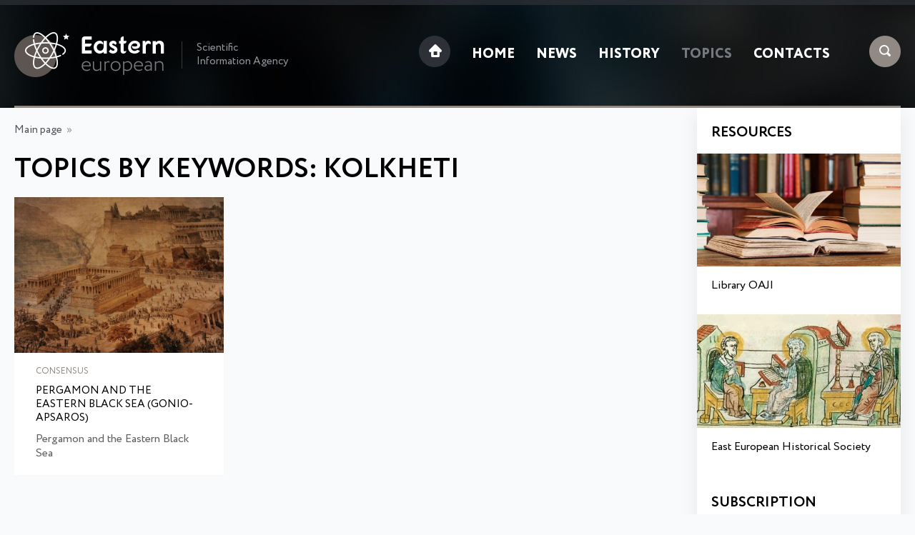

--- FILE ---
content_type: text/html; charset=UTF-8
request_url: https://eesiag.com/bykeywords.html?keyw=kolkheti
body_size: 1657
content:
<!DOCTYPE HTML>
<html>
<head>
<meta http-equiv="Content-Type" content="text/html; charset=UTF-8"><title>Topics by keywords: KOLKHETI</title><meta http-equiv="Content-Language" content="ru"><meta name="robots" content="index, follow"><meta name="viewport" content="width=device-width">
<link rel="apple-touch-icon" sizes="76x76" href="/favicon/apple-touch-icon.png">
<link rel="icon" type="image/png" sizes="32x32" href="/favicon/favicon-32x32.png">
<link rel="icon" type="image/png" sizes="16x16" href="/favicon/favicon-16x16.png">
<link rel="mask-icon" href="/favicon/safari-pinned-tab.svg" color="#5bbad5">
<meta name="msapplication-TileColor" content="#da532c">
<meta name="theme-color" content="#ffffff">
<link href="/fonts/Circe/stylesheet.css" rel="stylesheet"> 
<link href="/css/style.css" rel="stylesheet">
<script src="https://ajax.googleapis.com/ajax/libs/jquery/1.8.2/jquery.min.js"></script></head>
<body>
<div class="top">
	<div class="max">
		<div class="top_block1">
			<a href="/"><img class="logo" src="/img/eastern_european.png" alt="Eastern European"></a>
			<div class="logo_comment">Scientific Information Agency</div>
		</div>
		<div class="top_block2">
			<div class="sc">
				<img class="search ext-click" src="/img/search.png">
				<img class="menu" src="/img/menu.png">
			</div>
			<ul><li><a href="/"><img class="home" src="/img/home.png"></a></li><li><a href="/">Home</a></li><li><a href="/news.html">News</a></li><li><a href="/content/history.html">History</a></li><li><a class="active" href="/topics.html">Topics</a></li><li><a href="/contacts.html">Contacts</a></li><li class="l_s" id="sea"><a href="javscript:void(0);">Search</a></li>
<li><a class="close2" href="javascript:void(0);">close</a></li>
</ul>		</div>
		<div class="line"></div>
	</div>
</div>
<div class="max">
	    <div class="ext-slide">
    		<form method="get" name="searchform" id="searchform" action="/search.html">
		    <input class="searchinp" type="text" name="text" autocomplete="off" placeholder="Search: title, keywords">
		    <a href="#" onclick="document.getElementById('searchform').submit(); return false;" class="search_b">Search</a>
		    </form>
	    </div>
	<div class="one_block">
					      <div class="navi"><a href="/">Main page</a>&nbsp;&nbsp;»&nbsp;&nbsp;</div><h1>Topics by keywords: kolkheti</h1><div class="stat_block one"><a href="/history/pergamon-and-the-eastern-black-sea-gonio-apsaros.html"><img src="/images/dyn_pic/small/pergamon-and-the-eastern-black-sea-gonio-apsaros.jpg" alt="Pergamon and the Eastern Black Sea (Gonio-Apsaros)"></a><div class="stat_pd"><div class="cat3">Consensus</div><a class="title" href="/history/pergamon-and-the-eastern-black-sea-gonio-apsaros.html">Pergamon and the Eastern Black Sea (Gonio-Apsaros)</a>
<p>Pergamon and the Eastern Black Sea</p></div></div>	</div>
	<div class="two_block">
		<div class="h_small">Resources</div>
        <div class="res_block one"><a href="https://oaji.net" target="_blank"><img src="/img/resources_oaji.jpg" alt="Library OAJI" /></a> <a class="title" href="https://oaji.net" target="_blank">Library OAJI</a></div>
<div class="res_block two"><a href="https://easteuropeanhistory.org" target="_blank"><img src="/img/resources_eehs.jpg" alt="East European Historical Society" /></a> <a class="title" href="https://easteuropeanhistory.org" target="_blank">East European Historical Society</a></div>        <br>
		<div class="h_small s_center">Subscription</div>
		<div class="subscribe">
		    <input type="text" name="letter_name" id="letter_name" placeholder="Name and Surname">
		    <input type="text" name="letter_email" id="letter_email" placeholder="E-mail">
		    <input class="subscribe_send" type="button" value="Subscribe" onClick="subscribe();">
		    <div id="subscribe_res"></div>
		</div>
	</div>
</div>
<div class="footer">
	<div class="max">
		<div class="top_block2">
			<ul><li><a href="/"><img class="home" src="/img/home2.png"></a></li><li><a href="/">Home</a></li><li></li><li><a href="/news.html">News</a></li><li></li><li><a href="/content/history.html">History</a></li><li></li><li><a class="active" href="/topics.html">Topics</a></li><li></li><li><a href="/contacts.html">Contacts</a></li><li></li></ul>		</div>
	<div class="top_block1">
			<a href="/"><img class="logo" src="/img/eastern_european_f.png" alt="Eastern European"></a>
			<div class="logo_comment">© 2018-2025, Eastern European Scientific Information Agency</div>
		</div>
	</div>
</div>
<!-- Google tag (gtag.js) --> <script async src="https://www.googletagmanager.com/gtag/js?id=G-0KTM046R2D"></script> <script> window.dataLayer = window.dataLayer || []; function gtag(){dataLayer.push(arguments);} gtag('js', new Date()); gtag('config', 'G-0KTM046R2D'); </script><script src="/js/m.js"></script>
</body>
</html>
